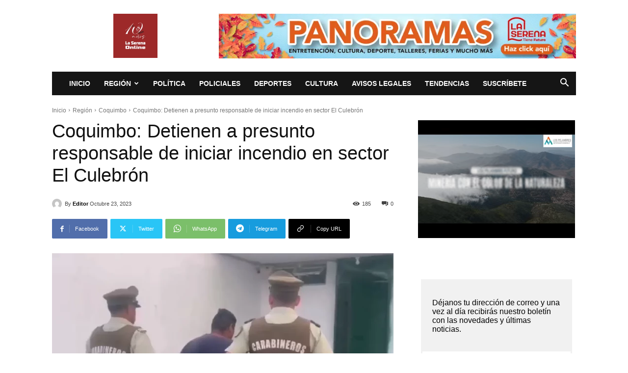

--- FILE ---
content_type: text/html; charset=UTF-8
request_url: https://laserenaonline.cl/wp-admin/admin-ajax.php?td_theme_name=Newspaper&v=12.7.3
body_size: -280
content:
{"164391":185}